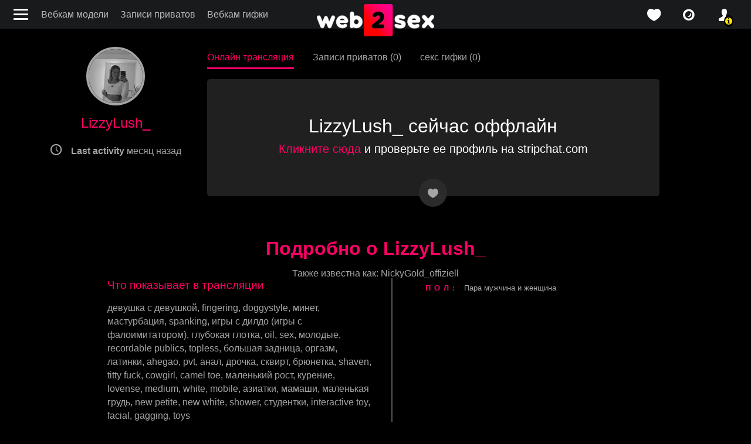

--- FILE ---
content_type: text/html; charset=UTF-8
request_url: https://web2sex1.top/ru/models/lizzylush.html
body_size: 5364
content:
<!DOCTYPE html><html lang="ru"><head><meta charset="UTF-8"><meta name="theme-color" content="#000000"><meta name="viewport" content="width=device-width, initial-scale=1"><link rel="preconnect" href="https://fonts.googleapis.com"><link rel="preconnect" href="https://fonts.gstatic.com" crossorigin><meta name="csrf-param" content="_csrf"><meta name="csrf-token" content="_BrY9mS1yGp_WA64236-yEVbIRIsWGtNyIw5ZUA1qfWKSZawE_66PjUpQMiDLIiyDStDeX8BDCb432M1J3n_sw=="><title>LizzyLush_ вебка модель приглашает в порно чат бесплатно :: Записи приватов, секс шоу, секс чат</title><meta name="og:image" content="https://web2sex.com/upload/cache/upload/models/7b/lizzylush/500x260-without-blur-lizzylush.jpg"><meta http-equiv="last-modified" content="вс, 07 дек. 2025 00:14:51 -1000"><meta name="keywords" content="LizzyLush_, stripchat.com, NickyGold_offiziell, девушка с девушкой, fingering, doggystyle, минет, мастурбация, spanking, игры с дилдо (игры с фалоимитатором), глубокая глотка, oil, sex, молодые, recordable publics, topless, большая задница, оргазм, латинки, ahegao, pvt, анал, дрочка, сквирт, брюнетка, молодые, shaven, titty fuck, cowgirl, camel toe, маленький рост, курение, молодые, lovense, medium, fingering, анал, white, mobile, азиатки, мамаши, маленькая грудь, игры с дилдо (игры с фалоимитатором), new petite, new white, shower, студентки, interactive toy, молодые, facial, молодые, gagging, toys"><meta property="og:title" content="LizzyLush_ вебка модель приглашает в порно чат бесплатно"><meta property="og:url" content="/ru/models/lizzylush.html"><meta name="description" content="LizzyLush_ это вебкам модель. Работает на сервисе stripchat.com. Другие имена: LizzyLush_, NickyGold_offiziell, LшяянLгыр_, NшслнGщдв_щаашяшудд."><meta property="og:description" content="LizzyLush_ это вебкам модель. Работает на сервисе stripchat.com. Другие имена: LizzyLush_, NickyGold_offiziell, LшяянLгыр_, NшслнGщдв_щаашяшудд."><meta property="og:locale" content="ru"><meta property="og:locale:alternate" content="en"><meta property="og:type" content="website"><meta name="mobile-web-app-capable" content="yes"><meta name="apple-mobile-web-app-capable" content="yes"><meta name="msapplication-starturl" content="/"><meta name="theme-color" content="#000000"><link href="/manifest.json?v=1683742213" rel="manifest"><link type="application/opensearchdescription+xml" href="/ru/search/quick-search.xml" rel="search"><link type="image/png" href="/images/icons/web2sex.com/android-chrome-144x144.png?v=1683742212" rel="icon"><link type="image/png" href="/images/icons/web2sex.com/android-chrome-168x168.png?v=1683742212" rel="icon"><link type="image/png" href="/images/icons/web2sex.com/android-chrome-192x192.png?v=1683742212" rel="icon"><link type="image/png" href="/images/icons/web2sex.com/android-chrome-48x48.png?v=1683742213" rel="icon"><link type="image/png" href="/images/icons/web2sex.com/android-chrome-512x512.png?v=1683742213" rel="icon"><link type="image/png" href="/images/icons/web2sex.com/android-chrome-72x72.png?v=1683742213" rel="icon"><link type="image/png" href="/images/icons/web2sex.com/android-chrome-96x96.png?v=1683742214" rel="icon"><link href="/images/icons/web2sex.com/apple-touch-icon-180x180.png?v=1683742212" rel="apple-touch-icon" sizes="180x180"><link type="image/png" href="/images/icons/web2sex.com/favicon-16x16.png?v=1683742212" rel="icon"><link type="image/png" href="/images/icons/web2sex.com/favicon-32x32.png?v=1683742212" rel="icon"><link type="image/png" href="/images/icons/web2sex.com/mstile-150x150.png?v=1683742212" rel="icon"><link href="https://web2sex.com/models/lizzylush.html" rel="alternate" hreflang="en"><link name="rating" content="adult"><link name="rating" content="RTA-5042-1996-1400-1577-RTA"><link href="https://web2sex.com/models/lizzylush.html" rel="alternate" hreflang="x-default"><link href="https://web2sex.com/models/lizzylush.html" rel="canonical"><link href="/assets/minify/14ff5bee97d2b526300129e0b7339ad26e6bb789.css?v=1768228035" rel="preload" as="style"><link href="https://fonts.googleapis.com/css2?family=Roboto:wght@400;700&amp;display=optional" rel="preload" as="style"><link href="/assets/minify/a8a007b55b134bc7eca68294dccd014c1a2c402b.css?v=1768228034" rel="preload" as="style"><link href="/assets/minify/381a69aee24062a72bb747ece86ba82a6af4031e.js?v=1768505344" rel="preload" as="script"><link href="/assets/minify/14ff5bee97d2b526300129e0b7339ad26e6bb789.css?v=1768228035" rel="stylesheet"><link href="https://fonts.googleapis.com/css2?family=Roboto:wght@400;700&amp;display=optional" rel="stylesheet"><link href="/assets/minify/a8a007b55b134bc7eca68294dccd014c1a2c402b.css?v=1768228034" rel="stylesheet"><script>
window.links = {
likes: "/ru/user/favorite"
};
window.flashes = [];
window.addEventListener('load', function() { if ('serviceWorker' in navigator) { var src = '/dist/js/service-worker.js?host=web2sex.com&t=1704468424'; navigator.serviceWorker.register(src, {scope: "/"}); navigator.serviceWorker.getRegistrations().then(function(registrations) { for(var registration of registrations) { if(registration.active && registration.active.scriptURL && registration.active.scriptURL.indexOf(src) < 0) { registration.unregister(); } } }); } });
window['items-thumbnails'] = {models: {}, videos: {}};</script></head><body style="background-color: #000;" class="is-guest models view"><header class="navbar navbar-default"><div class="container-fluid"><div><button class="navbar-toggle hamburger hamburger--arrow float-left" type="button" title="Menu"><span class="hamburger-box"><span class="hamburger-inner"></span></span></button><ul id="w0" class="menu d-none d-md-flex nav"><li class="nav-item"><a class="nav-link" href="/ru/models/index">Вебкам модели</a></li><li class="nav-item"><a class="nav-link" href="/ru/videos/index">Записи приватов</a></li><li class="nav-item"><a class="nav-link" href="/ru/snaps/index">Вебкам гифки</a></li></ul> </div><div class="logo"><a href="/ru" title="web2sex.com Sex Chat and Live XXX Porn Shows"><img src="/images/logo.png?v=2" width="200" height="55" alt="logo"></a> </div><div class="header-panel"><ul id="w1" class="nav"><li class="favorite nav-item"><a class="icon-love_icon nav-link" href="/ru/user/favorite?type=models" title="favorite"></a></li><li class="favorite nav-item"><a class="icon-isight nav-link" href="/ru/snaps/index" title="live photos"></a></li><li class="user alarm nav-item"><a class="icon-profile_icon nav-link" href="/ru/user/login" title="profile"></a></li></ul> </div><!--header-panel--></div></header><div class="sidebar"><button class="hamburger hamburger--slider js-hamburger is-active" title="Menu"><div class="hamburger-box"><div class="hamburger-inner"></div></div></button><ul class="nav menu d-block"><li><a href="/?language=ru"><span class="icon-home"></span>Главная</a></li><li><a href="/ru/models/index"><span class="icon-isight"></span>Порно вебкамеры</a></li><li><a href="/ru/videos/index"><span class="icon-video"></span>Видео (записи приватов)</a></li><li><a href="/ru/snaps/index"><span class="icon-snaps"></span>Снапы</a></li><li><a href="/ru/tags/index"><span class="icon-tags"></span>Категории (beta)</a></li><li class="gender"><a href="javascript://"><span class="icon-venus-mars"></span>Гетеросексуалы</a><ul><li><a href="/ru/models/transsexual?c-gender=transgender" rel="nofollow" data-method="post"><span class="icon-transgender"></span>Трансгендеры</a></li></ul></li><li class="social"><ul><li><a href="https://twitter.com/web2sex" title="twitter" rel="nofollow" target="_blank"><span class="icon-twitter"></span></a></li><li><a href="https://vk.com/web2sex" title="vk" rel="nofollow" target="_blank"><span class="icon-vkontakte"></span></a></li><li><a href="https://telegram.me/s/web2sex" title="telegram" rel="nofollow" target="_blank"><span class="icon-paper-plane"></span></a></li><li><a href="https://www.reddit.com/r/web2sex/" title="reddit" rel="nofollow" target="_blank"><span class="icon-reddit-alien"></span></a></li></ul></li></ul></div><div class="page-content"><section class="view-model"><div class="container"><div class="row"><div class="col-sm-3 col-md-3 model-card"><div class="text-center"><ul><li class="text-center d-flex d-sm-inline-block align-items-center"><img class="rounded-circle" src="/upload/cache/upload/models/7b/lizzylush/180x180-without-blur-lizzylush.jpg" width="180" height="180" alt="LizzyLush_"> <h1 class="pl-2 pl-sm-0">LizzyLush_</h1> </li><li class="params d-none d-md-block icon-clock"><strong> Last activity</strong> <time data-toggle="timeago" datetime="2025-12-07T00:14:51-10:00">07.12.2025 00:14</time> </li></ul></div></div><div class="col-sm-9 col-md-9 col-lg-8"><nav class="model-header"><ul><li class="text-right text-nowrap"><a class="active" href="/ru/models/lizzylush.html" title="watch live transmission of LizzyLush_">Онлайн трансляция</a> </li><li class="text-left text-nowrap"><a class="" href="/ru/models/lizzylush/videos" title="all videos of LizzyLush_">Записи приватов (0)</a> </li><li class="text-left text-nowrap"><a class="" href="/ru/models/lizzylush/photos" title="all moments of LizzyLush_">секс гифки (0)</a> </li></ul></nav> <div class="model-video"><div class="video-view offline"><span class="text-center"><div class="cams offline"><h2 class="text">LizzyLush_ сейчас оффлайн</h2><p class="text h5"><a rel="nofollow" target="_blank" href="/ru/models/go?service=3&model=115298362">Кликните сюда</a> и проверьте ее профиль на stripchat.com</p></div></span></div><div class="btn-group"><span class="favorite heart icon-love_icon" title="favorite" data-id="115298362" data-type="favorite" data-object="model"></span> </div></div></div></div></div></section><section class="model-info"><div class="container"><h2 class="text-sm-center info-title">Подробно о LizzyLush_</h2><p class="knows-as text-sm-center">
Также известна как: NickyGold_offiziell </p><div class="row info-details mb-0 mt-0"><div class="col-md-6 model-video"><div class="tags-pjax clearfix"> <h3>Что показывает в трансляции</h3> <div class="tags"><a href="/ru/tags/girl-on-girl.html?gender=2">девушка с девушкой</a>, <a href="/ru/tags/fingering.html?gender=2">fingering</a>, <a href="/ru/tags/doggystyle.html?gender=2">doggystyle</a>, <a href="/ru/tags/blowjob.html?gender=2">минет</a>, <a href="/ru/tags/masturbation.html?gender=2">мастурбация</a>, <a href="/ru/tags/spanking.html?gender=2">spanking</a>, <a href="/ru/tags/dildoing.html?gender=2">игры с дилдо (игры с фалоимитатором)</a>, <a href="/ru/tags/deepthroat.html?gender=2">глубокая глотка</a>, <a href="/ru/tags/oil.html?gender=2">oil</a>, <a href="/ru/tags/sex.html?gender=2">sex</a>, <a href="/ru/tags/teen.html?gender=2">молодые</a>, <a href="/ru/tags/recordable-publics.html?gender=2">recordable publics</a>, <a href="/ru/tags/topless.html?gender=2">topless</a>, <a href="/ru/tags/big-ass-2.html?gender=2">большая задница</a>, <a href="/ru/tags/orgasm.html?gender=2">оргазм</a>, <a href="/ru/tags/latin.html?gender=2">латинки</a>, <a href="/ru/tags/ahegao.html?gender=2">ahegao</a>, <a href="/ru/tags/pvt.html?gender=2">pvt</a>, <a href="/ru/tags/anal.html?gender=2">анал</a>, <a href="/ru/tags/handjob.html?gender=2">дрочка</a>, <a href="/ru/tags/squirt.html?gender=2">сквирт</a>, <a href="/ru/tags/brunette.html?gender=2">брюнетка</a>, <a href="/ru/tags/shaven.html?gender=2">shaven</a>, <a href="/ru/tags/titty-fuck.html?gender=2">titty fuck</a>, <a href="/ru/tags/cowgirl.html?gender=2">cowgirl</a>, <a href="/ru/tags/camel-toe.html?gender=2">camel toe</a>, <a href="/ru/tags/petite.html?gender=2">маленький рост</a>, <a href="/ru/tags/smoking.html?gender=2">курение</a>, <a href="/ru/tags/lovense.html?gender=2">lovense</a>, <a href="/ru/tags/medium.html?gender=2">medium</a>, <a href="/ru/tags/white.html?gender=2">white</a>, <a href="/ru/tags/mobile.html?gender=2">mobile</a>, <a href="/ru/tags/asian.html?gender=2">азиатки</a>, <a href="/ru/tags/milf.html?gender=2">мамаши</a>, <a href="/ru/tags/small-tits.html?gender=2">маленькая грудь</a>, <a href="/ru/tags/new-petite.html?gender=2">new petite</a>, <a href="/ru/tags/new-white.html?gender=2">new white</a>, <a href="/ru/tags/shower.html?gender=2">shower</a>, <a href="/ru/tags/student.html?gender=2">студентки</a>, <a href="/ru/tags/interactivetoy.html?gender=2">interactive toy</a>, <a href="/ru/tags/facial.html?gender=2">facial</a>, <a href="/ru/tags/gagging.html?gender=2">gagging</a>, <a href="/ru/tags/toys.html?gender=2">toys</a></div> </div> </div><div class="col-md-5 offset-md-1 model-video"><table><tbody><tr><th class="table-label">Пол:</th><td><a href="/ru/models/index?gender=2">Пара мужчина и женщина</a></td></tr></tbody></table></div></div></div></section><noindex><div id="online-top-models" class="online-models " data-pjax-container="" data-pjax-push-state data-pjax-scrollto><div class="video widget "><div class="label cams d-flex align-items-center justify-content-between"><h2 class="text-left mb-0">
5294 Моделей онлайн </h2><div class="label-right hidden-xs"><a href="/ru/models/index" data-pjax="0">Показать все</a> </div></div><div class="text-center mt-3 mt-lg-0"><ul class="favorite-tags mb-5"><li><a class="" href="/ru/models/index?is_new=1" title="новые модели" data-pjax="0">новые</a></li><li><a href="/ru/tags/teen.html" title="молодые" data-pjax="0">молодые</a></li><li><a href="/ru/tags/ebony.html" title="чернокожие" data-pjax="0">чернокожие</a></li><li><a href="/ru/tags/asian.html" title="азиатки" data-pjax="0">азиатки</a></li><li><a href="/ru/tags/milf.html" title="мамаши" data-pjax="0">мамаши</a></li><li><a href="/ru/tags/bbw.html" title="bbw (толстые)" data-pjax="0">bbw (толстые)</a></li><li><a href="/ru/tags/mature.html" title="зрелые" data-pjax="0">зрелые</a></li><li><a href="/ru/tags/gangbang.html" title="gangbang (групповуха)" data-pjax="0">gangbang (групповуха)</a></li></ul> </div></div><div class="text-center"><span class="icon-spin6 animate-spin h1"></span></div></div></noindex></div><footer><div class="container-fluid"><div class="row justify-content-center"><div class="left-footer col-md-3 col-12 col-sm-6 order-0"><ul id="w2" class="nav-pills nav"><li class="nav-item"><a class="nav-link" href="https://websex.club/donate/" target="_blank">❤️ Donate</a></li><li class="nav-item"><a class="nav-link" href="https://websex.club/became-a-webcam-model/" target="_blank">🥰 Стать моделью</a></li><li class="nav-item"><a class="nav-link" href="https://websex.club/for-webmasters/" target="_blank">💵 Для вебмастеров</a></li><li class="nav-item"><a class="nav-link" href="https://websex.club/dmca/" target="_blank">💀 DMCA / удаление контента</a></li></ul> </div><div class="center-footer col-md-3 col-12 order-2 order-md-1"><a href="/ru"><img src="/images/logo-footer.png" width="224" height="67" alt="logo"></a> </div><div class="right-footer col-md-3 col-12 col-sm-6 order-1 order-md-2"><noindex><ul class="text-sm-right nav-pills"><li><a href="/ru/models/lizzylush.html?picker-language=ru" ref="nofollow" title="Русский">Русский</a></li><li><a href="/models/lizzylush.html?picker-language=en" ref="nofollow" title="English">English</a></li></ul></noindex> </div></div><div class="row justify-content-center"><div class="center-footer col-md-8 col-12"><p>Бесплатный записи приватов веб-камер: секс чат и порно шоу
Free ❤️ Live Sex Cams: ✔️Videos Recorded Porn ✔️Sex Chat ❌❌❌ Porn Shows from Bongacams, Stripchat and Chaturbate.</p><p class="mt-3 mb-5 mb-md-0"><a href="/?language=ru">web2sex.com</a> | <a href="https://lesbianpink.live/">lesbianpink.live</a> </p></div></div></div></footer><script type="application/ld+json">{"@context":"https://schema.org","@type":"BreadcrumbList","itemListElement":[{"@type":"ListItem","position":1,"item":{"@id":"/?language=ru","name":"Главная"}},{"@type":"ListItem","position":2,"item":{"@id":"/ru/models/index","name":"Модели"}},{"@type":"ListItem","position":3,"item":{"@id":"/ru/models/lizzylush.html","name":"LizzyLush_"}}]}</script><script src="/assets/minify/381a69aee24062a72bb747ece86ba82a6af4031e.js?v=1768505344"></script><script>window.thumbnails.push('models', "eNqrVjI0NDWytDA2M1Kyio6tBQAf1QQE", true);</script><script src="/assets/minify/b-57813c3cdc38719f32bbff3f1008c528.js"></script><script defer src="https://static.cloudflareinsights.com/beacon.min.js/vcd15cbe7772f49c399c6a5babf22c1241717689176015" integrity="sha512-ZpsOmlRQV6y907TI0dKBHq9Md29nnaEIPlkf84rnaERnq6zvWvPUqr2ft8M1aS28oN72PdrCzSjY4U6VaAw1EQ==" data-cf-beacon='{"version":"2024.11.0","token":"9ceaf1199a624b918e46bf822ccc846c","r":1,"server_timing":{"name":{"cfCacheStatus":true,"cfEdge":true,"cfExtPri":true,"cfL4":true,"cfOrigin":true,"cfSpeedBrain":true},"location_startswith":null}}' crossorigin="anonymous"></script>
</body></html>